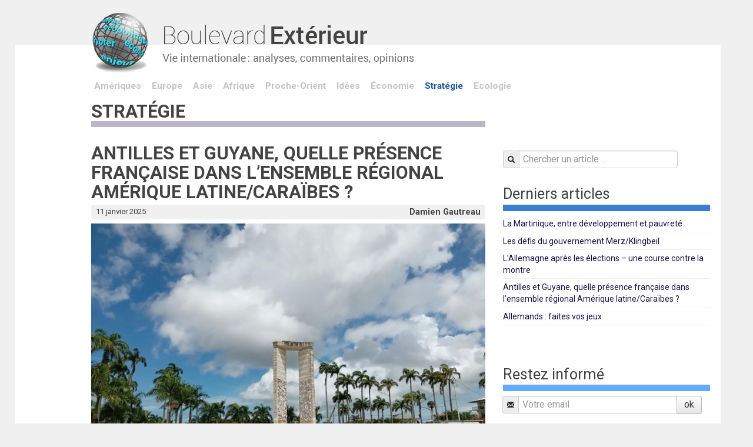

--- FILE ---
content_type: text/html; charset=utf-8
request_url: https://www.boulevard-exterieur.com/+-Strategie-+.html
body_size: 11077
content:
<!DOCTYPE html>
<html lang="fr">
<head>
    <meta charset="utf-8" />

 <meta name="robots" content="index, follow, all">
<link rel="alternate" type="application/rss+xml" title="Syndiquer tout le site" href="spip.php?page=backend" />
<meta name="viewport" content="width=device-width, initial-scale=1.0">
<link rel="preconnect" href="https://fonts.googleapis.com">
<link rel="preconnect" href="https://fonts.gstatic.com" crossorigin>
<link href="https://fonts.googleapis.com/css2?family=Roboto:wght@400;700&display=swap" rel="stylesheet">
<link rel='stylesheet' href='local/cache-css/d65f45e4092d1e2b7aac19af62cb9bab.css?1764944221' type='text/css' />
<!-- insert_head_css -->




<script type='text/javascript' src='local/cache-js/241854394d687a9a0b92d09be0c534ca.js?1764933358'></script>










<!-- insert_head --><link rel="shortcut icon" href="local/cache-gd2/29/3c14673a602b34c9b8883bf6d09491.ico?1722181249" type="image/x-icon" />
<link rel="apple-touch-icon" sizes="57x57" href="local/cache-gd2/3f/3ebbe0e21d70d987e62e0e1ec76cbc.png?1722181249" />
<link rel="apple-touch-icon" sizes="114x114" href="local/cache-gd2/a8/3c39bdc6b07b63e83eb7c0b27e77b5.png?1722181249" />
<link rel="apple-touch-icon" sizes="72x72" href="local/cache-gd2/e2/dc3ee5bc8281b0ff9a39ee3813936d.png?1722181249" />
<link rel="apple-touch-icon" sizes="144x144" href="local/cache-gd2/f8/584c129f21ffcdddf7cd2b7f70bcc4.png?1650876743" />
<link rel="apple-touch-icon" sizes="60x60" href="local/cache-gd2/d4/e64e60c67483d262d649065be7b908.png?1722181249" />
<link rel="apple-touch-icon" sizes="120x120" href="local/cache-gd2/6a/28dd50beab0d8a3252a42f11728a4d.png?1722181249" />
<link rel="apple-touch-icon" sizes="76x76" href="local/cache-gd2/68/8c418dfea70f1a683d85f1f5070b4f.png?1722181249" />
<link rel="icon" type="image/png" href="local/cache-gd2/16/a15d82aff4807b66e858671d21f9f4.png?1722181249" sizes="96x96" />
<link rel="icon" type="image/png" href="local/cache-gd2/89/ef64fab4e0660e68c240d808fded13.png?1722181249" sizes="16x16" />
<link rel="icon" type="image/png" href="local/cache-gd2/b5/6567aa76a0ed66d9643e7b30424128.png?1722181249" sizes="32x32" />
<link rel="icon" type="image/png" href="local/cache-gd2/5d/ce425f8652de8e8617ecbed3c29573.png?1722181249" sizes="192x192" />
<meta name="msapplication-TileImage" content="local/cache-gd2/a8/3c39bdc6b07b63e83eb7c0b27e77b5.png?1722181249" />

<meta name="msapplication-TileColor" content="#a0ced0" />
<meta name="theme-color" content="#a0ced0" /><link rel="alternate" type="application/json+oembed" href="https://www.boulevard-exterieur.com/oembed.api/?format=json&amp;url=https%3A%2F%2Fwww.boulevard-exterieur.com%2F%2B-Strategie-%2B.html" />

<!-- google analytics -->
<script>
  (function(i,s,o,g,r,a,m){i['GoogleAnalyticsObject']=r;i[r]=i[r]||function(){
  (i[r].q=i[r].q||[]).push(arguments)},i[r].l=1*new Date();a=s.createElement(o),
  m=s.getElementsByTagName(o)[0];a.async=1;a.src=g;m.parentNode.insertBefore(a,m)
  })(window,document,'script','//www.google-analytics.com/analytics.js','ga');

  ga('create', 'UA-71079943-1', 'auto');
  ga('send', 'pageview');
</script>
<!-- #google analytics -->    <title>Stratégie - Boulevard Extérieur</title>
    
    <!-- Plugin Métas + -->
<!-- Open Graph -->
 
<meta property="og:rich_attachment" content="true" />

<meta property="og:site_name" content="Boulevard Ext&#233;rieur" />
<meta property="og:type" content="article" />
<meta property="og:title" content="Strat&#233;gie &#8211; Boulevard Ext&#233;rieur" />
<meta property="og:locale" content="fr_FR" />
<meta property="og:url" content="https://www.boulevard-exterieur.com/+-Strategie-+.html" />


 

<meta property="og:image" content="https://www.boulevard-exterieur.com/local/cache-vignettes/L454xH238/242fe8a542fe61cf074e0b7f609891-269ca.png" />
<meta property="og:image:width" content="454" />
<meta property="og:image:height" content="238" />
<meta property="og:image:type" content="image/png" />




<meta property="article:modified_time" content="2014-04-30" />

<meta property="article:author" content="Boulevard Ext&#233;rieur" />








<!-- Twitter Card -->
<meta name="twitter:card" content="summary_large_image" />
<meta name="twitter:title" content="Strat&#233;gie &#8211; Boulevard Ext&#233;rieur" />

<meta name="twitter:dnt" content="on" />
<meta name="twitter:url" content="https://www.boulevard-exterieur.com/+-Strategie-+.html" />

<meta name="twitter:image" content="https://www.boulevard-exterieur.com/local/cache-vignettes/L454xH227/2437b40cfa6819b2bccafc02403bbe-bab74.png?1650876740" />
</head>
    
<body class="mot">
<!-- header -->
<div class="header">
            <div class="container">
                <div class="row row-header">
                      <div class="span11 offset1 nav-logo"><a href="https://www.boulevard-exterieur.com"><img src="skel/img/logo.png" alt="Boulevard Extérieur" width="555" height="105" /></a></div>
                </div> 
            </div> 
</div>
<!-- #header -->

<!-- contenu --> 
<div class="contenu">
  <div class="container">
     <!-- row-nav -->
<div class="row row-nav">
        <div class="span11 offset1 thema">
               <ul>
               
               <li><a href="+-Ameriques-+.html">Amériques</a></li>
               <li><a href="+-Europe-+.html">Europe</a></li>
               <li><a href="+-Asie-+.html">Asie</a></li>
               <li><a href="+-Afrique-+.html">Afrique</a></li>
               <li><a href="+-Proche-Orient-+.html">Proche-Orient</a></li>
               <li><a href="+-Idees-+.html">Idées</a></li>
               <li><a href="+-Economie-+.html">Économie</a></li>
               <li><a href="+-Strategie-+.html" class="on">Stratégie</a></li>
               <li><a href="+-Ecologie-+.html">Ecologie</a></li>
               </ul>                            
         </div>     
 </div>       
<!-- #row-nav -->
     <!-- row-main -->
     <div class="row debug-layout row-main">
            <!-- main -->
            <div class="span7 offset1 main">                
                <h1 class="crayon mot-titre-8 nom tag-border8">Stratégie</h1>
                
                <div class='ajaxbloc' data-ajax-env='qR2Z7b7b2Q77Qfw7Z+6s4/qG1W++MyMfHwzznyjw2/J0xrghdv+6c9i5zFaXW0XvFKt6ryoPw2U1ulADvElwjuusa+MeXkN7iMzDhhLjKtAEOOVNLh/X4zTMux2escKGPlHjDFkxPmby0yCQkblJoagtZn76G1/+Wf3Da790osN4tqM/L9SkQbUVIIBl4Y3bm/h46hKmqOzScnvihAQTWclr7ESr5ZMwSxqtGndAwEjgJsH3/gelMCYmOJIGIRXga3q4XJZh8dxdy+8OFIKV1NoO' data-origin="+-Strategie-+.html">





   <a id='pagination_page' class='pagination_ancre'></a>
           

             
                              
                  <div class='ajaxbloc' data-ajax-env='qQKD7fnb2Q77QX+JZi4pXxbPaNmFEEIwybapGcOgTur/9k15PZvnvEp4kgwc1n2fU6SsH7tUrit4itC+dCofzK967gfdV9FNpWfwOd0TshnfIa1JaI+Wx0uZ8jdEtePydZ9KJYqA+ef4ykp4isrQVSQyeTvZ1g96rDrg3RZuJMTTxhmqcWwO3Dw92Bvz2Dmo/8nKGrqWDrvwV6A1ibBABi+uPbW6TEQF/tx3SUh4dzB3RoJ7hs8QJjWdjo+wFmnUmYG0kSBBci8va9MAdAozWKD60H60VC/Wm1+4gGe1cqmJVRPi4wf44+rL0LpL8ZarWMCQ9wDat9RygA==' data-origin="+-Strategie-+.html">



                    <!-- post 4388 -->
                    <div class="article-preview article-preview-first" itemscope="itemscope" itemtype="http://schema.org/NewsArticle">
                          <a href="Antilles-et-Guyane-quelle-pre%CC%81sence-franc%CC%A7aise-dans-l-ensemble-re%CC%81gional-Ame%CC%81rique-latine-Carai%CC%88bes.html">
                               
                               <h1 itemprop="headline">Antilles et Guyane, quelle présence française dans l&#8217;ensemble régional Amérique latine/Caraïbes&nbsp;? </h1>                                                      
                          </a>
                          
                          <div class="article-meta">
                                <div class="meta-auteur">
                                    <a href="_Damien-Gautreau_.html" itemprop="author">Damien Gautreau</a>                                   
                                    
                                </div>
                                <div class="meta-date" itemprop="datePublished">11 janvier 2025</div>                         
                          </div>
                          
                          <!-- contenu -->                     
                          <div class="chapeau" itemprop="description">
                                <a href="Antilles-et-Guyane-quelle-pre%CC%81sence-franc%CC%A7aise-dans-l-ensemble-re%CC%81gional-Ame%CC%81rique-latine-Carai%CC%88bes.html">
                                    <div class="row">
                                         
                                                   
                                        
                                        
                                        
                                            <div class="span7 article-preview-illus"><img src='local/cache-gd2/43/503b18efd2f71fe4b55b6da63521a7.jpg?1736633063' width='670' height='500' alt='image' /></div>
                                        
                                        
                                           
                                                
                                                    <div class="span7">La France, ancienne puissance coloniale, jouit encore des vestiges de son empire. Ces diverses possessions, dans tous les océans, lui assurent la deuxième plus grande Zone Économique Exclusive (ZEE) au monde. C’est un atout exceptionnel pour une puissance en reconstruction comme la France. Si l’intérêt des grandes puissances semble se concentrer sur le vaste ensemble indo-pacifique, le...</div>
                                        
                                        
                                    </div>
                                </a>
                          </div>                           
                    </div>






</div><!--ajaxbloc-->             
                
             
                              
                             
                  <div class='ajaxbloc' data-ajax-env='qQKD7fnb2Q77QX+JJi45WxbP6CVZfJu/SOw3/kF4Vk8K36hTejkVgGEC+kjH58Cdn/jOAHPvjeVF5FQs8pSxzq2kshb6asT6F0lwE6TBbj3kzz9dybQ9DDar5scLqn1PSlNY/qE9Q789liu2Z2CwY3gbruMrLXD6XjJyl+nM8XlnBBhZJ2aGuZX/tjcfPJMCczGYUxHI47dypR69RMDhGMzjTeDFFJWjJTSlIJ1TSYc/73D2eGWkUpLuoj7tm1xYqKNXtECosOJp1fjSh7YvMeJ1rFVEQrmyYqUCXSVBRjiNoulUAWWMiJ4do6R11xHEKQ==' data-origin="+-Strategie-+.html">



                    <!-- post 4365 -->
                    <div class="article-preview article-preview-medium" itemscope="itemscope" itemtype="http://schema.org/NewsArticle">
                          <a href="Sarkozy-soutien-de-Poutine.html">
                               
                               <h1 itemprop="headline">Sarkozy, soutien de Poutine</h1>                                                      
                          </a>
                          
                          <div class="article-meta">
                                <div class="meta-auteur">
                                    <a href="_Alain-Bergounioux-Gerard-Grunberg_.html" itemprop="author">Alain Bergounioux, Gérard Grunberg            </a>                                   
                                    <div class="meta-source crayon article-surtitre-4365 surtitre">telos</div>
                                </div>
                                <div class="meta-date" itemprop="datePublished">8 septembre 2023</div>                         
                          </div>
                          
                          <!-- contenu -->                     
                          <div class="chapeau" itemprop="description">
                                <a href="Sarkozy-soutien-de-Poutine.html">
                                    <div class="row">
                                            
                                        
                                        
                                        
                                            <div class="span3 article-preview-illus"><img src='local/cache-gd2/1f/c39c5cc00a4a402874041c721392fe.jpg?1722181574' width='270' height='200' alt='image' /></div>
                                        
                                        
                                           
                                                    <div class="span4">Nicolas Sarkozy, dans son interview au Figaro magazine des 18/19 août, a développé ses idées et ses propositions à propos de la guerre en Ukraine, affirmant son désaccord avec les positions de la France, de l’Union européenne et des pays l’Alliance Atlantique. L’historien Alain Bergounioux et le politiste Gérard Grunberg considèrent, sur le site Telos, que ses déclarations méritent d’être...</div>
                                                
                                        
                                        
                                    </div>
                                </a>
                          </div>                           
                    </div>






</div><!--ajaxbloc-->             
                              
                             
                  <div class='ajaxbloc' data-ajax-env='qQKP6bnb2c7bQeZLWCng9RdFlI41UzNOZsyv48F4bignFwx3P2bwNffckgNsKaeZ/QMdVGRF3iCjBXBWHX3OnEOCu0Mg1DyL3fBQnjPehUOJz+TsL7iBaQikYTsKm4ZdrJODRBZ7XYSRX0sKA4cWG6QZJGvE/iJAyKmz19mS79pGuWrTDIU4TLLiEiJthck4X+HQAPDaH5WUaDs6o6SCguMpmWrDmIKE3p7xqenhqGVy7/b2oXTNUZLqadKP5lUuv193epSyQBVxo8dnXqT7cXPvx0Qy44si9i2FuyVMndIbBjR8JzQaI9jXIHMOT/rUNg==' data-origin="+-Strategie-+.html">



                    <!-- post 4363 -->
                    <div class="article-preview article-preview-medium" itemscope="itemscope" itemtype="http://schema.org/NewsArticle">
                          <a href="Pourquoi-l-UE-doit-passer-de-l-autonomie-strategique-a-l-interdependance-strategique.html">
                               
                               <h1 itemprop="headline">Pourquoi l’UE doit passer de l’autonomie stratégique à l’interdépendance stratégique </h1>                                                      
                          </a>
                          
                          <div class="article-meta">
                                <div class="meta-auteur">
                                    <a href="_Jose-Ignacio-Torreblanca_.html" itemprop="author">José Ignacio Torreblanca        </a>                                   
                                    <div class="meta-source crayon article-surtitre-4363 surtitre">Conseil européen des relations extérieures (ECFR), </div>
                                </div>
                                <div class="meta-date" itemprop="datePublished">5 septembre 2023</div>                         
                          </div>
                          
                          <!-- contenu -->                     
                          <div class="chapeau" itemprop="description">
                                <a href="Pourquoi-l-UE-doit-passer-de-l-autonomie-strategique-a-l-interdependance-strategique.html">
                                    <div class="row">
                                            
                                        
                                        
                                        
                                            <div class="span3 article-preview-illus"><img src='local/cache-gd2/bb/3e11caa648eb5fc1d0fb89ef668931.jpg?1722181574' width='270' height='200' alt='image' /></div>
                                        
                                        
                                           
                                                    <div class="span4">Alors qu’Emmanuel Macron défend l’idée d’une « autonomie stratégique » de l’Europe, comme il l’a encore fait le 28 août à la Conférence des ambassadeurs, José Ignacio Torreblanca, chef du bureau de Madrid du Conseil européen des relations extérieures (ECFR), lui oppose celle d’une « interdépendance » stratégique. L’autonomie stratégique, explique-t-il, est une stratégie défensive qui envoie au...</div>
                                                
                                        
                                        
                                    </div>
                                </a>
                          </div>                           
                    </div>






</div><!--ajaxbloc-->             
                              
                             
                  <div class='ajaxbloc' data-ajax-env='qQKJ6bnb3Q77QWZKGFp63ErLtZp1U3NObsyv40F4bggvF2x3PA+l3B9hmCzZ0xmB/qFo7OBXjyo4kJEMpCplgtjTGETYuD3W1dlrhGjOPR6eaeFdtsKHR4a4OlxwoW+RumeVvSVt9hzusiaGw0SmEYgkJyGOceBPtOz/5KZeSRB92Zl2BN7Wkwzw/ss4JAr+uPr+zqupFf/5PwX16W3gy5fZoz0uTt6eWmfh98Os2AHO/SQjmNsTJobirGb2GtLMFWi7yhSeh8JmVLAPPh70tJj1smTZt13giOUieRBzpBjR+QtM34qEv5oNHQlMEG0=' data-origin="+-Strategie-+.html">



                    <!-- post 4354 -->
                    <div class="article-preview article-preview-medium" itemscope="itemscope" itemtype="http://schema.org/NewsArticle">
                          <a href="Petit-abecedaire-de-l-Outre-mer-francais-a.html">
                               
                               <h1 itemprop="headline">Petit abécédaire de l&#8217;Outre-mer français à...</h1>                                                      
                          </a>
                          
                          <div class="article-meta">
                                <div class="meta-auteur">
                                    <a href="_Damien-Gautreau_.html" itemprop="author">Damien Gautreau</a>                                   
                                    <div class="meta-source crayon article-surtitre-4354 surtitre">L&#8217;Outre-mer français de A à Z </div>
                                </div>
                                <div class="meta-date" itemprop="datePublished">5 août 2023</div>                         
                          </div>
                          
                          <!-- contenu -->                     
                          <div class="chapeau" itemprop="description">
                                <a href="Petit-abecedaire-de-l-Outre-mer-francais-a.html">
                                    <div class="row">
                                            
                                        
                                        
                                        
                                            <div class="span3 article-preview-illus"><img src='local/cache-gd2/47/ddef6814212938d806190eea3b57ef.jpg?1722185656' width='270' height='200' alt='image' /></div>
                                        
                                        
                                           
                                                    <div class="span4">A l’heure où les troubles et les pénuries d’eau secouent Mayotte, il nous semble utile de publier ce "Petit abécédaire de l’Outre-mer français à l’usage de ceux qui s’y intéressent mais aussi de ceux qui n’y connaissent rien", tel que l’a rédigé notre correspondant Damien Gautreau 

  A comme Abandon. C’est le sentiment qui anime la plupart des ultramarins face à la faiblesse des...</div>
                                                
                                        
                                        
                                    </div>
                                </a>
                          </div>                           
                    </div>






</div><!--ajaxbloc-->             
                              
                             
                  <div class='ajaxbloc' data-ajax-env='qQKP6b7Lxc7bgWZq3h0wHHgWQsFfhfOYWlc90t9gyqFZ8+IIZHds6EtjHcidaL2hr8/QlY/pyxrATp8hYW/4gEcJ/PJrM8/ZzZRIzCSnfJ/Axyzh8+YEAlzFO4X32WO/Ljgk/EavMDhhjjt/HZJkbggFTqYQSatCUOu/H+zOB6aBQwoYHl/WE2vdTmI4oGxa/uLGzh+9FFlk/ye1EG/8Gpqzl1i73vTfcGpCTwX2wx5aR2utI8gMKZgIxWOuxWisyXqUpBi1L/cTdv8JHF6qXvdSvT8tZ4Q5zELWMX/DwpBLZXh0FC9mwlvH4fw5mGI=' data-origin="+-Strategie-+.html">



                    <!-- post 4345 -->
                    <div class="article-preview article-preview-medium" itemscope="itemscope" itemtype="http://schema.org/NewsArticle">
                          <a href="En-Allemagne-les-limites-de-la-nouvelle-strategie-nationale-de-securite.html">
                               
                               <h1 itemprop="headline">En Allemagne&nbsp;: les limites de la nouvelle stratégie nationale de sécurité </h1>                                                      
                          </a>
                          
                          <div class="article-meta">
                                <div class="meta-auteur">
                                    <a href="_Detlef-Puhl_.html" itemprop="author">Detlef Puhl</a>                                   
                                    
                                </div>
                                <div class="meta-date" itemprop="datePublished">5 juillet 2023</div>                         
                          </div>
                          
                          <!-- contenu -->                     
                          <div class="chapeau" itemprop="description">
                                <a href="En-Allemagne-les-limites-de-la-nouvelle-strategie-nationale-de-securite.html">
                                    <div class="row">
                                            
                                        
                                        
                                        
                                            <div class="span3 article-preview-illus"><img src='local/cache-gd2/13/a40ec6d284852e97667dc8eb5cb03c.jpg?1722185656' width='270' height='200' alt='image' /></div>
                                        
                                        
                                           
                                                    <div class="span4">L’Allemagne vient de se doter, pour la première fois, d’une „stratégie nationale de sécurité“ destinée à répondre aux besoins d’un monde qui change et qui appelle une nouvelle approche. Le document présenté par le chancelier Scholz présente notamment la Russie comme „la plus grande menace à la paix et à la sécurité en Europe“, rappelle „l’amitié profonde avec la France“ et souligne la...</div>
                                                
                                        
                                        
                                    </div>
                                </a>
                          </div>                           
                    </div>






</div><!--ajaxbloc-->             
                              
                             
                  <div class='ajaxbloc' data-ajax-env='qQKP6bnb2c7bQeZLWEmr18XK4Lgu9HrVOCZBXgL0eW9uM0U+bcYOeANrjw6ojNXvgZRwv8PykTiRhndfTCnr3kbbyUIEFMBeLW8JBssK4NH5BuTJzSUHug6LilZrS1q/JPKR+iJ7bIQJfpM7hoV7Y2R9pPVPO2D2n9wSx6sCJKt15ED7KkUtaLLebCy+Fr+7EXQ6FKFXBxUoQws6I6WlRM/zMDtiryAOIVP2i5ojFZDlIFrLEGALONEMDOkX302NT5gk+dtBX9wqKC75iScMZmeQ09x6Ui02bv65lpVE746n759kJM+n2lrn4+QZmGI=' data-origin="+-Strategie-+.html">



                    <!-- post 4301 -->
                    <div class="article-preview article-preview-medium" itemscope="itemscope" itemtype="http://schema.org/NewsArticle">
                          <a href="A-propos-de-la-paix-en-Ukraine.html">
                               
                               <h1 itemprop="headline">A propos de la paix en Ukraine</h1>                                                      
                          </a>
                          
                          <div class="article-meta">
                                <div class="meta-auteur">
                                    <a href="_Mykola-Riabtchouk_.html" itemprop="author">Mykola Riabtchouk</a>                                   
                                    <div class="meta-source crayon article-surtitre-4301 surtitre">Desk Russie</div>
                                </div>
                                <div class="meta-date" itemprop="datePublished">9 décembre 2022</div>                         
                          </div>
                          
                          <!-- contenu -->                     
                          <div class="chapeau" itemprop="description">
                                <a href="A-propos-de-la-paix-en-Ukraine.html">
                                    <div class="row">
                                            
                                        
                                        
                                        
                                            <div class="span3 article-preview-illus"><img src='local/cache-gd2/b8/945eb15fca8f052b89e97ee80fea31.jpg?1722222196' width='270' height='200' alt='image' /></div>
                                        
                                        
                                           
                                                    <div class="span4">Peut-il y avoir des négociations pour la paix entre la Russie et l’Ukraine alors que la première est dirigée par un homme qui ne reconnaît ni l’identité nationale ukrainienne, ni sa culture, ni sa langue, et qui prône la destruction de son voisin indocile ? Selon l’essayiste politique ukrainien Mykola Riabtchouk, « la Russie a un régime voyou auquel on ne peut ni parler ni faire confiance »....</div>
                                                
                                        
                                        
                                    </div>
                                </a>
                          </div>                           
                    </div>






</div><!--ajaxbloc-->             
                              
                             
                  <div class='ajaxbloc' data-ajax-env='qQKJ6bnb3Q77QWZKWKkFB9o4hZFyU3NObsyv40F47kOt0E15XYF/gEmm89Bk+UeavBR1RObYSZrRjKVojj2T5tz0MlUVcHRGHuvWYUAxJ56cE2RomKEwKw8JinARFqjyTNKU8Kq7O6xiX5P7DPMWG6QZJPUPQ1gofEqBjeVIIM81l1Wpl+62KxcXn9tL01n755XS1ZDeHNWfcdM2GwWhdVgKRmz6lD/nXb8qO4ylFVbnMFl5m8Wbw2TR6EOIJiYABdVpvFQ6vKau6kXuNXO63jXCCzRV0i3HbOG5lpGky5A7aQhVzpMT2ftrYNeu0RI7' data-origin="+-Strategie-+.html">



                    <!-- post 4291 -->
                    <div class="article-preview article-preview-medium" itemscope="itemscope" itemtype="http://schema.org/NewsArticle">
                          <a href="Le-pivot-militaire-de-la-France-vers-l-Europe.html">
                               
                               <h1 itemprop="headline">Le &#171;&nbsp;pivot&nbsp;&#187; militaire de la France vers l’Europe</h1>                                                      
                          </a>
                          
                          <div class="article-meta">
                                <div class="meta-auteur">
                                    <a href="_Judy-Dempsey_.html" itemprop="author">Judy Dempsey </a>                                   
                                    <div class="meta-source crayon article-surtitre-4291 surtitre">Carnegie Europe</div>
                                </div>
                                <div class="meta-date" itemprop="datePublished">24 novembre 2022</div>                         
                          </div>
                          
                          <!-- contenu -->                     
                          <div class="chapeau" itemprop="description">
                                <a href="Le-pivot-militaire-de-la-France-vers-l-Europe.html">
                                    <div class="row">
                                            
                                        
                                        
                                        
                                            <div class="span3 article-preview-illus"><img src='local/cache-gd2/5b/eba04afc6bbe6a6cc57c4770254264.jpg?1722222196' width='270' height='200' alt='image' /></div>
                                        
                                        
                                           
                                                    <div class="span4">Selon Judy Dempsey, chercheuse à Carnegie Europe, l’invasion de l’Ukraine par la Russie pourrait entraîner une révision majeure de la doctrine stratégique de la France, en conduisant celle-ci à se tourner davantage vers une défense européenne et à modifier sa relation avec l’OTAN. Pour Emmanuel Macron, pense-t-elle, la sécurité de l’Europe, les objectifs de l’OTAN et la dissuasion nucléaire...</div>
                                                
                                        
                                        
                                    </div>
                                </a>
                          </div>                           
                    </div>






</div><!--ajaxbloc-->             
                              
                             
                  <div class='ajaxbloc' data-ajax-env='qQKP6bnb2c7bQeZLWMHc0RdFfHSYcg7FyzRwGMsgPT58ehesucIOqGWHGoW2XkfTlE7vmbgHyD3ZgyxKvkb8NP0C29nuT60xnyS8UV0iAhde6eCdtsI55CicQm8MZBIAT3TqLh4euu7qYYVJCI01cAHOdCOA03D4UWpqQfIzyNGFNrFpAWk+kwTw/0sZIIL/yPqCjqtRFf+VXwX16W3wS5ddu+7aveZR+WRuHrHuNlgH8HpAClEZg1tEfJM/JbkUZ5ixoNhfLIzc/UgxuUpAyAji0s8r7aVHGxf9BQ41VbCrdSidODhTork1me+MkG0=' data-origin="+-Strategie-+.html">



                    <!-- post 4290 -->
                    <div class="article-preview article-preview-medium" itemscope="itemscope" itemtype="http://schema.org/NewsArticle">
                          <a href="Nucleaire-iranien-dans-les-coulisses-d-une-longue-et-tumultueuse-negociation.html">
                               
                               <h1 itemprop="headline">Nucléaire iranien&nbsp;: dans les coulisses d’une longue et tumultueuse négociation</h1>                                                      
                          </a>
                          
                          <div class="article-meta">
                                <div class="meta-auteur">
                                    <a href="_Thomas-Ferenczi-1294_.html" itemprop="author">Thomas Ferenczi</a>                                   
                                    
                                </div>
                                <div class="meta-date" itemprop="datePublished">21 novembre 2022</div>                         
                          </div>
                          
                          <!-- contenu -->                     
                          <div class="chapeau" itemprop="description">
                                <a href="Nucleaire-iranien-dans-les-coulisses-d-une-longue-et-tumultueuse-negociation.html">
                                    <div class="row">
                                            
                                        
                                        
                                        
                                            <div class="span3 article-preview-illus"><img src='local/cache-gd2/17/ddfe0119d0ffb385ffa41cfd2b67dd.jpg?1722180362' width='270' height='200' alt='image' /></div>
                                        
                                        
                                           
                                                    <div class="span4">Face à la volonté de l’Iran de développer son industrie nucléaire, à des fins civiles et probablement militaires, les puissances occidentales – l’Europe d’abord, les Etats-Unis ensuite – n’ont cessé de rechercher les termes d’un accord qui favorise le maintien de la paix. Un tel accord a été conclu en 2015 mais moins de trois ans plus tard le président Trump a décidé d’en sortir. L’ancien...</div>
                                                
                                        
                                        
                                    </div>
                                </a>
                          </div>                           
                    </div>






</div><!--ajaxbloc-->             
                              
                             
                  <div class='ajaxbloc' data-ajax-env='qQK56bnb2c7bQWZrJj4OiZoGdy8yDyIHgOnNb1PRZ/GNQk3GuWIqfAMnbvqHIUfmMkC4akoHom+gNUJW3KeAwOaq9Stu6UW53uep8iczZ+yjieDJGTKp5yE6hZCONJqM5GixPl0wVuDrsiStUfilEYiZXSNOUW94UWhiib9Sv+250vxNUgoJTWPnczdrW2W856L6VcqidSPymxqpuegEMLeGvTjSEmjtM4BBqGKGOwjO/SSj0IuWwCjirGY6pboQXiaxEC9ZclfhLS56qaMcoqa/CIIbdwQ5yELWcW8jmKziZOdf2ip5bXv6Y1NJEZI7' data-origin="+-Strategie-+.html">



                    <!-- post 4279 -->
                    <div class="article-preview article-preview-medium" itemscope="itemscope" itemtype="http://schema.org/NewsArticle">
                          <a href="A-Samarcande-de-l-appel-a-la-paix-au-rejet-de-l-Occident.html">
                               
                               <h1 itemprop="headline">A Samarcande, de l’appel à la paix au rejet de l’Occident</h1>                                                      
                          </a>
                          
                          <div class="article-meta">
                                <div class="meta-auteur">
                                    <a href="_Denis-Bauchard_.html" itemprop="author">Denis Bauchard</a>                                   
                                    
                                </div>
                                <div class="meta-date" itemprop="datePublished">14 octobre 2022</div>                         
                          </div>
                          
                          <!-- contenu -->                     
                          <div class="chapeau" itemprop="description">
                                <a href="A-Samarcande-de-l-appel-a-la-paix-au-rejet-de-l-Occident.html">
                                    <div class="row">
                                            
                                        
                                        
                                        
                                            <div class="span3 article-preview-illus"><img src='local/cache-gd2/e8/504b517c868c649854197f6668637e.png?1722192990' width='270' height='200' alt='image' /></div>
                                        
                                        
                                           
                                                    <div class="span4">Réunis à Samarcande, les Etats de l’Organisation de coopération de Shanghaï (OCS), qui rassemble autour de la Russie et de la Chine quatre pays d’Asie centrale, ainsi que l’Inde et le Pakistan, ont appelé à la paix en Ukraine sans pour autant se désolidariser de Moscou. Mais ils ont aussi, comme le souligne l’ancien ambassadeur Denis Bauchard, critiqué avec force l’ordre occidental, dénonçant...</div>
                                                
                                        
                                        
                                    </div>
                                </a>
                          </div>                           
                    </div>






</div><!--ajaxbloc-->             
                              
                             
                  <div class='ajaxbloc' data-ajax-env='qQIf7bnbxc4rti9L53wl+1qRrAiO035MFMK+n+lgqhYNx/etx7sPhEurATj+liuyL7GwagT9BPa8hoDpPLODxRUQE+peoKr30Ul+RGY/I3sxtbL74BgKjYetViJGWM03xxjSz5Iu6YCbbyF4hpwW5AmiamAlCNQuJa4lj8duhAXCO+bRXWwOA7iII6dz2dxXJwHfJ0LHVkn232w00XHngSvqiAVpFFLkcLR3eSt4slyTXIJ1988Yd2S6MEiknV/UCRsADQvHlBnwo8g1qolY3RFGWxICIGNaQm5s4EsGZ/kCfd5q6h8W6fuDSfud' data-origin="+-Strategie-+.html">



                    <!-- post 4271 -->
                    <div class="article-preview article-preview-last" itemscope="itemscope" itemtype="http://schema.org/NewsArticle">
                          <a href="Avec-la-guerre-en-Ukraine-un-basculement-geopolitique.html">
                               
                               <h1 itemprop="headline">Avec la guerre en Ukraine, un basculement géopolitique</h1>                                                      
                          </a>
                          
                          <div class="article-meta">
                                <div class="meta-auteur">
                                    <a href="_Denis-Bauchard_.html" itemprop="author">Denis Bauchard</a>                                   
                                    <div class="meta-source crayon article-surtitre-4271 surtitre">Espoir</div>
                                </div>
                                <div class="meta-date" itemprop="datePublished">22 septembre 2022</div>                         
                          </div>
                          
                          <!-- contenu -->                     
                          <div class="chapeau" itemprop="description">
                                <a href="Avec-la-guerre-en-Ukraine-un-basculement-geopolitique.html">
                                    <div class="row">
                                            
                                        
                                        
                                        
                                            <div class="span3 article-preview-illus"><img src='local/cache-gd2/f7/ea7fa3ec215a04b1708489f1740798.png?1722194340' width='270' height='200' alt='image' /></div>
                                        
                                        
                                           
                                                    <div class="span4">Ancien ambassadeur, le diplomate Denis Bauchard constate, dans la revue Espoir, publiée par la Fondation Charles de Gaulle, que la guerre s’installe en Ukraine et que son issue, qu’elle soit militaire ou diplomatique, n’est toujours pas en vue. Cependant, estime-t-il, ce conflit a d’ores et déjà provoqué un basculement géostratégique qui affecte l’ensemble de l’ordre international. Pour...</div>
                                                
                                        
                                        
                                    </div>
                                </a>
                          </div>                           
                    </div>






</div><!--ajaxbloc-->            
     
             <div class="pagination clearfix"><div class="pagination-item"><div class="pagination-prev  disabled">
  <span class="on active" rel='prev'><span></span>Précédent</span></div></div><div class="pagination-item"><div class="pagination-next ">
  <a href='+-Strategie-+.html?debut_page=10#pagination_page' class='next' rel='next'>Suivant<span></span></a></div></div></div>    


                                   </div><!--ajaxbloc-->            </div>
            <!-- #main -->
            
            <!-- sidebar -->
 <div class="span4 sidebar">
                   <!-- sidebar > search  -->
                   <div class="sidebar-search">
                          <form action="spip.php?page=recherche" method="get">                          
       <fieldset> 
             <input name="page" value="recherche" type="hidden"
> 
                                     
               <input name="page" value="recherche" type="hidden"/>                                                     
               <div class="controls"><div class="input-prepend">                                    
                         <span class="add-on"><i class="icon-search"></i></span>
                         <input type="search"  class="span3" placeholder="Chercher un article ..." accesskey="4"  name="recherche" id="recherche" >                         
               </div></div>
       </fieldset>
 </form>  


                   </div>
                  
                  
                   <!-- sidebar > lire aussi  -->
                   
                   
                   
                   <!-- sidebar > dossiers  -->
                   
                     
                   
                   
                   <!-- sidebar > derniers  -->
                   
                   
                          <div class="sidebar-section sidebar-derniers">
                          <h4>Derniers articles</h4>
                          
                          <ul>
                             
                             <li><a href="La-Martinique-entre-developpement-et-pauvrete.html">La Martinique, entre développement et pauvreté</a></li> 
                             <li><a href="Les-defis-du-gouvernement-Merz-Klingbeil.html"> Les défis du gouvernement Merz/Klingbeil</a></li> 
                             <li><a href="L-Allemagne-apres-les-elections-une-course-contre-la-montre.html">L’Allemagne après les élections – une course contre la montre</a></li> 
                             <li><a href="Antilles-et-Guyane-quelle-pre%CC%81sence-franc%CC%A7aise-dans-l-ensemble-re%CC%81gional-Ame%CC%81rique-latine-Carai%CC%88bes.html">Antilles et Guyane, quelle présence française dans l&#8217;ensemble régional Amérique latine/Caraïbes&nbsp;? </a></li> 
                             <li><a href="Allemands-faites-vos-jeux.html">Allemands&nbsp;:  faites vos jeux </a></li>
                          </ul>
                          </div>                        
                   
                   
                   
                   <!-- sidebar > newsletter  -->
                   <div class="sidebar-section sidebar-newsletter">
                          <h4>Restez informé</h4>
                          
                          
<div id="formulaire_lettre" class="ajax">
  
<form action='/+-Strategie-+.html' method='post'><div>
	<span class="form-hidden"><input name='formulaire_action' type='hidden'
		value='mesabonnes'><input name='formulaire_action_args' type='hidden'
		value='IVUTjX7awUtEW2ZWgi5pZAonQLc+rT6e4l0/huGydZI+3gBREeXrylehfraILhdJQhRAqHl/uR61UYurMiGeV4bv5UJF1IN14YhdY5iKEceFbh99GKLp'><input name='formulaire_action_sign' type='hidden'
		value=''></span><input type="hidden" name="lang" value="fr" />
  
  <div class="input-prepend input-append">
          <span class="add-on"><i class="icon-envelope"></i></span>
          <input class="span3" name="mesabos_email" id="mesabos_email" type="email" placeholder="Votre email" value="">
          <input name="mesabos_subscribe" type="hidden" value="subscribe">
          
        	<p style="display: none;">
        		<label for="nobot">Veuillez laisser ce champ vide :</label>
        		<input type="text" class="text" name="nobot" id="nobot" value="" size="10" />
        	</p>
          <input type="submit" class="submit btn" value="ok">
  </div>  
   
   
</div></form>

      
      
</div>                   </div>
                   
                  <!-- sidebar > annonce 1  --> 
                    
                   
                   
                   
                   <!-- sidebar > pub -->
                   
                   <div class="sidebar-section sidebar-pub">
                          <div><p>.</p>
<div class='spip_document_1417 spip_document spip_documents spip_document_image spip_documents_center spip_document_center'>
<figure class="spip_doc_inner">


		<img src='local/cache-vignettes/L352xH564/monastere_de_dadivank_en_artsakh_par_araine_bonzon_352-2-41d75.png?1650875219' width='352' height='564' alt='' />
</figure>
</div></div>
                   </div>
                   
                   
                   <!-- sidebar > top -->
                   <div class="sidebar-top">                   
                         <a href="#top" class="top"><span></span>Haut de page</a>
                   </div> 
                   

                   

</div>
<!-- #sidebar -->     </div>
      <!-- #row-main -->
      
     <!-- row-footer -->
 <div class="row row-main-footer">
          <div class="span12"><span>Boulevard Extérieur &copy; 2026</span></div>
 </div>
<!-- #row-footer -->  
  </div>
</div>
<!-- #contenu -->

<!-- footer --> 
<div class="footer">
    <div class="container">
        <div class="row debug-layout">
              <div class="span12">
                  <a href="Mentions-legales.html">Mentions légales</a> | <a href="Qui-sommes-nous.html">Qui sommes nous&nbsp;?</a> | <a href="Nous-contacter.html">Nous contacter</a>                  
              </div>
        </div> 
    </div>
</div>
<!-- #footer --></body>
</html>
